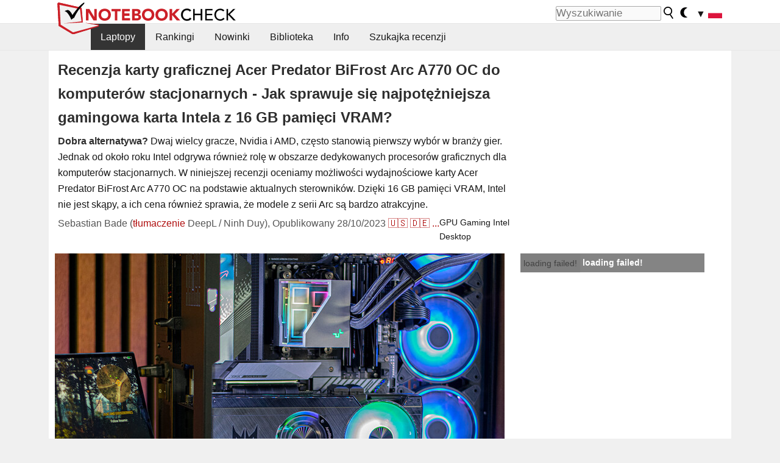

--- FILE ---
content_type: application/javascript; charset=utf-8
request_url: https://fundingchoicesmessages.google.com/f/AGSKWxUV9GkDyRAyBWxSNbc3aKBUohTSYV_Aup5M2Yk7es4khYKPfn2NHiqfkdzkYyJZv9b1oCImh1N_A0eJbW5RQsd8x9IzYzcND4-iB7dBcpq180EeorV_danobr5gczXFZFwaPd12BofZ-fS5-XUlx7tBFuepyjvKUzd8E-0dMz-Ssn9HEoDTD5W68n12/__popunder./tfs-ad._adhoc?/468x80b./adxv.
body_size: -1293
content:
window['4c430706-26ef-44aa-9a8f-be1cdfd677a1'] = true;

--- FILE ---
content_type: application/javascript; charset=utf-8
request_url: https://fundingchoicesmessages.google.com/f/AGSKWxW9dDIT2BfoIKpKjwWlWkd8y1AwJMawn9lfc6ydaX8aOqz6Mvk5zlGau-5IeGDZxGu6zC1MtIzxm9pj729s_XpyvASgiJAUvKIEYnJlvig0pm36sbP3MtdlUezVISzEBpFDkV-hXA==?fccs=W251bGwsbnVsbCxudWxsLG51bGwsbnVsbCxudWxsLFsxNzY4OTkyMDEyLDM2MDAwMDAwXSxudWxsLG51bGwsbnVsbCxbbnVsbCxbNyw2XSxudWxsLG51bGwsbnVsbCxudWxsLG51bGwsbnVsbCxudWxsLG51bGwsbnVsbCwxXSwiaHR0cHM6Ly93d3cubm90ZWJvb2tjaGVjay5wbC9SZWNlbnpqYS1rYXJ0eS1ncmFmaWN6bmVqLUFjZXItUHJlZGF0b3ItQmlGcm9zdC1BcmMtQTc3MC1PQy1kby1rb21wdXRlcm93LXN0YWNqb25hcm55Y2gtSmFrLXNwcmF3dWplLXNpZS1uYWpwb3Rlem5pZWpzemEtZ2FtaW5nb3dhLWthcnRhLUludGVsYS16LTE2LUdCLXBhbWllY2ktVlJBTS43NjMxNTguMC5odG1sIixudWxsLFtbOCwiOW9FQlItNW1xcW8iXSxbOSwiZW4tVVMiXSxbMTYsIlsxLDEsMV0iXSxbMTksIjIiXSxbMTcsIlswXSJdLFsyNCwiIl0sWzI5LCJmYWxzZSJdXV0
body_size: 117
content:
if (typeof __googlefc.fcKernelManager.run === 'function') {"use strict";this.default_ContributorServingResponseClientJs=this.default_ContributorServingResponseClientJs||{};(function(_){var window=this;
try{
var qp=function(a){this.A=_.t(a)};_.u(qp,_.J);var rp=function(a){this.A=_.t(a)};_.u(rp,_.J);rp.prototype.getWhitelistStatus=function(){return _.F(this,2)};var sp=function(a){this.A=_.t(a)};_.u(sp,_.J);var tp=_.ed(sp),up=function(a,b,c){this.B=a;this.j=_.A(b,qp,1);this.l=_.A(b,_.Pk,3);this.F=_.A(b,rp,4);a=this.B.location.hostname;this.D=_.Fg(this.j,2)&&_.O(this.j,2)!==""?_.O(this.j,2):a;a=new _.Qg(_.Qk(this.l));this.C=new _.dh(_.q.document,this.D,a);this.console=null;this.o=new _.mp(this.B,c,a)};
up.prototype.run=function(){if(_.O(this.j,3)){var a=this.C,b=_.O(this.j,3),c=_.fh(a),d=new _.Wg;b=_.hg(d,1,b);c=_.C(c,1,b);_.jh(a,c)}else _.gh(this.C,"FCNEC");_.op(this.o,_.A(this.l,_.De,1),this.l.getDefaultConsentRevocationText(),this.l.getDefaultConsentRevocationCloseText(),this.l.getDefaultConsentRevocationAttestationText(),this.D);_.pp(this.o,_.F(this.F,1),this.F.getWhitelistStatus());var e;a=(e=this.B.googlefc)==null?void 0:e.__executeManualDeployment;a!==void 0&&typeof a==="function"&&_.To(this.o.G,
"manualDeploymentApi")};var vp=function(){};vp.prototype.run=function(a,b,c){var d;return _.v(function(e){d=tp(b);(new up(a,d,c)).run();return e.return({})})};_.Tk(7,new vp);
}catch(e){_._DumpException(e)}
}).call(this,this.default_ContributorServingResponseClientJs);
// Google Inc.

//# sourceURL=/_/mss/boq-content-ads-contributor/_/js/k=boq-content-ads-contributor.ContributorServingResponseClientJs.en_US.9oEBR-5mqqo.es5.O/d=1/exm=ad_blocking_detection_executable,kernel_loader,loader_js_executable/ed=1/rs=AJlcJMwtVrnwsvCgvFVyuqXAo8GMo9641A/m=cookie_refresh_executable
__googlefc.fcKernelManager.run('\x5b\x5b\x5b7,\x22\x5b\x5bnull,\\\x22notebookcheck.pl\\\x22,\\\x22AKsRol-mfZsyw_XrIQkYZpKb0Ayrf0RSIl9gy6DrJzdQ767sZctVPcjwsIfDHjBOHdDKVR7Fj6iEb2EXCmfo5IliOi9nr58fEnbpp0wS0H7YaOmm0ZV2fAqWmG_DvhRYtb7hCfffhY40mNPreEcQdDdFZT_ZEIYcTw\\\\u003d\\\\u003d\\\x22\x5d,null,\x5b\x5bnull,null,null,\\\x22https:\/\/fundingchoicesmessages.google.com\/f\/AGSKWxWOXNTdcMnLsCkC8MNwqdW_dXAqjeNEXrdm_jSdvicjzbHredkpAReH50Z4DKayN7XLE05nxPJQp3hc4N6j1K5jk4AvnMZU-Cg65uHp1th-CcXVS3wMnf6Kao1w1x4x25c-PemPEQ\\\\u003d\\\\u003d\\\x22\x5d,null,null,\x5bnull,null,null,\\\x22https:\/\/fundingchoicesmessages.google.com\/el\/AGSKWxV0ljwN3tAz_BEsP1IohzBu2OddC3L70y0BbfqtV-pI1XeQCiSUBvDswuFMrpKed92BJhvu836TfOJj-TAvSUDX5Nxc1PrFmdAZg4Q_X-uOzhjRVkMtm9lEd11xZ1u1JQlusYGk3w\\\\u003d\\\\u003d\\\x22\x5d,null,\x5bnull,\x5b7,6\x5d,null,null,null,null,null,null,null,null,null,1\x5d\x5d,\x5b3,1\x5d\x5d\x22\x5d\x5d,\x5bnull,null,null,\x22https:\/\/fundingchoicesmessages.google.com\/f\/AGSKWxU5LRyYDMvEBCT9FFux3bKYGHG0cc7YU8oxGK3p7t4GGx-DglPTtiN9BlRaDs31pF4kxzYuqFWmhq5PvrRPzoTpi6L6_pdaKg5GuH9F5M5wXtVriDkFitCGaXuGNdR6EVPB_7tq7g\\u003d\\u003d\x22\x5d\x5d');}